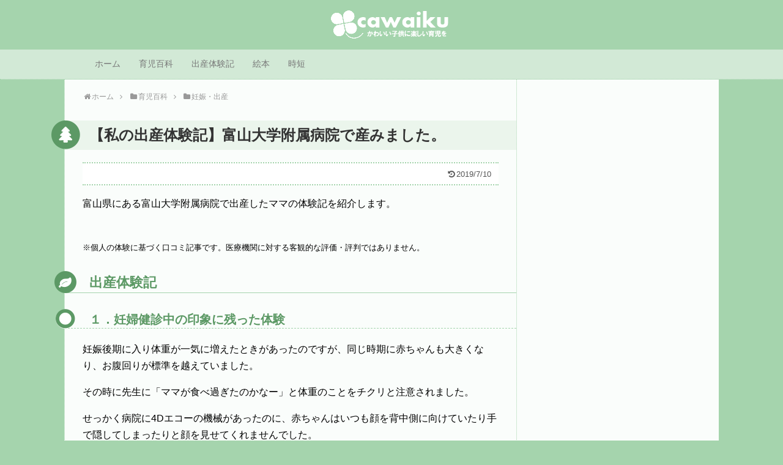

--- FILE ---
content_type: text/html; charset=UTF-8
request_url: https://cawaiku.com/child/pregnancy/toyama-u-6943
body_size: 64661
content:
<!DOCTYPE html><html lang="ja"><head><style>img.lazy{min-height:1px}</style><link href="https://cawaiku.com/wp-content/plugins/w3-total-cache/pub/js/lazyload.min.js" as="script"><meta name="google-site-verification" content="J6IRvBXWrPl2R5bMBaLmPBQAdU4mjRK8_GJ5vUq38zI" /><meta charset="UTF-8"><meta name="viewport" content="width=1280, maximum-scale=1, user-scalable=yes"><link rel="alternate" type="application/rss+xml" title="かわイク｜保育士が伝えたい「基本の子育て」 RSS Feed" href="https://cawaiku.com/feed" /><link rel="pingback" href="https://cawaiku.com/xmlrpc.php" /><meta name="description" content="富山県にある富山大学附属病院で出産したママの体験記を紹介します。※個人の体験に基づく口コミ記事です。医療機関に対する客観的な評価・評判ではありません。出産体験記１．妊婦健診中の印象に残った体験妊娠後期に入り体重が一気に増えたときがあったので" /><meta name="keywords" content="妊娠・出産" /><meta property="og:type" content="article"><meta property="og:description" content="富山県にある富山大学附属病院で出産したママの体験記を紹介します。※個人の体験に基づく口コミ記事です。医療機関に対する客観的な評価・評判ではありません。出産体験記１．妊婦健診中の印象に残った体験妊娠後期に入り体重が一気に増えたときがあったので"><meta property="og:title" content="【私の出産体験記】富山大学附属病院で産みました。"><meta property="og:url" content="https://cawaiku.com/child/pregnancy/toyama-u-6943"><meta property="og:image" content="https://cawaiku.com/wp-content/uploads/2017/04/birth.jpg"><meta property="og:site_name" content="かわイク｜保育士が伝えたい「基本の子育て」"><meta property="og:locale" content="ja_JP"><meta name="twitter:card" content="summary"><meta name="twitter:description" content="富山県にある富山大学附属病院で出産したママの体験記を紹介します。※個人の体験に基づく口コミ記事です。医療機関に対する客観的な評価・評判ではありません。出産体験記１．妊婦健診中の印象に残った体験妊娠後期に入り体重が一気に増えたときがあったので"><meta name="twitter:title" content="【私の出産体験記】富山大学附属病院で産みました。"><meta name="twitter:url" content="https://cawaiku.com/child/pregnancy/toyama-u-6943"><meta name="twitter:image" content="https://cawaiku.com/wp-content/uploads/2017/04/birth.jpg"><meta name="twitter:domain" content="cawaiku.com"><meta name="keywords" content="富山大学附属病院" /><meta name="description" content="富山県にある富山大学附属病院で出産したママの体験記を紹介します。" /><title>【私の出産体験記】富山大学附属病院で産みました。  |  かわイク｜保育士が伝えたい「基本の子育て」</title><meta name='robots' content='max-image-preview:large' /><style>img:is([sizes="auto" i], [sizes^="auto," i]) { contain-intrinsic-size: 3000px 1500px }</style><link rel="alternate" type="application/rss+xml" title="かわイク｜保育士が伝えたい「基本の子育て」 &raquo; フィード" href="https://cawaiku.com/feed" /><link rel="alternate" type="application/rss+xml" title="かわイク｜保育士が伝えたい「基本の子育て」 &raquo; コメントフィード" href="https://cawaiku.com/comments/feed" /> <script type="text/javascript" id="wpp-js" src="https://cawaiku.com/wp-content/plugins/wordpress-popular-posts/assets/js/wpp.min.js?ver=7.3.3" data-sampling="0" data-sampling-rate="100" data-api-url="https://cawaiku.com/wp-json/wordpress-popular-posts" data-post-id="6943" data-token="063e78c4dc" data-lang="0" data-debug="0"></script> <link rel="alternate" type="application/rss+xml" title="かわイク｜保育士が伝えたい「基本の子育て」 &raquo; 【私の出産体験記】富山大学附属病院で産みました。 のコメントのフィード" href="https://cawaiku.com/child/pregnancy/toyama-u-6943/feed" /> <script defer src="[data-uri]"></script> <link rel='stylesheet' id='simplicity-style-css' href='https://cawaiku.com/wp-content/cache/autoptimize/css/autoptimize_single_c2f4593b303ece04f54fa7a722d9f838.css?ver=6.8.3&#038;fver=20250731033013' type='text/css' media='all' /><link rel='stylesheet' id='skin-style-css' href='https://cawaiku.com/wp-content/cache/autoptimize/css/autoptimize_single_41eca159fa0fb7158f392be246c11329.css?ver=6.8.3&#038;fver=20200501022011' type='text/css' media='all' /><link rel='stylesheet' id='font-awesome-style-css' href='https://cawaiku.com/wp-content/themes/simplicity2/webfonts/css/font-awesome.min.css?ver=6.8.3&#038;fver=20250731033013' type='text/css' media='all' /><link rel='stylesheet' id='icomoon-style-css' href='https://cawaiku.com/wp-content/cache/autoptimize/css/autoptimize_single_6fcdbeab6ffbbbac3bcddac2341ab326.css?ver=6.8.3&#038;fver=20250731033013' type='text/css' media='all' /><link rel='stylesheet' id='extension-style-css' href='https://cawaiku.com/wp-content/cache/autoptimize/css/autoptimize_single_2ffe490adf1718d8f9e64a616ec0ea3b.css?ver=6.8.3&#038;fver=20250731033013' type='text/css' media='all' /><style id='extension-style-inline-css' type='text/css'>#site-description{color:#fff}#navi ul li a{color:#777}#mobile-menu a{color:#a5d4ad}#mobile-menu a{background-color:#fff}#page-top a{color:#fff}#page-top a{background-color:#a5d4ad}#h-top{min-height:55px} .entry-thumb img,.related-entry-thumb img,.widget_new_entries ul li img,.widget_new_popular ul li img,.widget_popular_ranking ul li img,#prev-next img,.widget_new_entries .new-entrys-large .new-entry img{border-radius:10px} #header .alignleft{text-align:center;max-width:none}#h-top #site-title a{margin-right:0}#site-description{margin-right:0}#header .alignright{display:none}@media screen and (max-width:639px){.article br{display:block}}</style><link rel='stylesheet' id='child-style-css' href='https://cawaiku.com/wp-content/cache/autoptimize/css/autoptimize_single_77456ee88a9172ffe5e32b1c9c1248aa.css?ver=6.8.3&#038;fver=20191106124952' type='text/css' media='all' /><link rel='stylesheet' id='print-style-css' href='https://cawaiku.com/wp-content/cache/autoptimize/css/autoptimize_single_08d3ac49aa8cd84996c44b834f2013fa.css?ver=6.8.3&#038;fver=20250731033013' type='text/css' media='print' /><link rel='stylesheet' id='sns-twitter-type-style-css' href='https://cawaiku.com/wp-content/cache/autoptimize/css/autoptimize_single_8f4407348a59625d672365f4ce8bbf19.css?ver=6.8.3&#038;fver=20250731033013' type='text/css' media='all' /><style id='wp-emoji-styles-inline-css' type='text/css'>img.wp-smiley, img.emoji {
		display: inline !important;
		border: none !important;
		box-shadow: none !important;
		height: 1em !important;
		width: 1em !important;
		margin: 0 0.07em !important;
		vertical-align: -0.1em !important;
		background: none !important;
		padding: 0 !important;
	}</style><link rel='stylesheet' id='wp-block-library-css' href='https://cawaiku.com/wp-includes/css/dist/block-library/style.min.css?ver=6.8.3' type='text/css' media='all' /><style id='classic-theme-styles-inline-css' type='text/css'>/*! This file is auto-generated */
.wp-block-button__link{color:#fff;background-color:#32373c;border-radius:9999px;box-shadow:none;text-decoration:none;padding:calc(.667em + 2px) calc(1.333em + 2px);font-size:1.125em}.wp-block-file__button{background:#32373c;color:#fff;text-decoration:none}</style><style id='global-styles-inline-css' type='text/css'>:root{--wp--preset--aspect-ratio--square: 1;--wp--preset--aspect-ratio--4-3: 4/3;--wp--preset--aspect-ratio--3-4: 3/4;--wp--preset--aspect-ratio--3-2: 3/2;--wp--preset--aspect-ratio--2-3: 2/3;--wp--preset--aspect-ratio--16-9: 16/9;--wp--preset--aspect-ratio--9-16: 9/16;--wp--preset--color--black: #000000;--wp--preset--color--cyan-bluish-gray: #abb8c3;--wp--preset--color--white: #ffffff;--wp--preset--color--pale-pink: #f78da7;--wp--preset--color--vivid-red: #cf2e2e;--wp--preset--color--luminous-vivid-orange: #ff6900;--wp--preset--color--luminous-vivid-amber: #fcb900;--wp--preset--color--light-green-cyan: #7bdcb5;--wp--preset--color--vivid-green-cyan: #00d084;--wp--preset--color--pale-cyan-blue: #8ed1fc;--wp--preset--color--vivid-cyan-blue: #0693e3;--wp--preset--color--vivid-purple: #9b51e0;--wp--preset--gradient--vivid-cyan-blue-to-vivid-purple: linear-gradient(135deg,rgba(6,147,227,1) 0%,rgb(155,81,224) 100%);--wp--preset--gradient--light-green-cyan-to-vivid-green-cyan: linear-gradient(135deg,rgb(122,220,180) 0%,rgb(0,208,130) 100%);--wp--preset--gradient--luminous-vivid-amber-to-luminous-vivid-orange: linear-gradient(135deg,rgba(252,185,0,1) 0%,rgba(255,105,0,1) 100%);--wp--preset--gradient--luminous-vivid-orange-to-vivid-red: linear-gradient(135deg,rgba(255,105,0,1) 0%,rgb(207,46,46) 100%);--wp--preset--gradient--very-light-gray-to-cyan-bluish-gray: linear-gradient(135deg,rgb(238,238,238) 0%,rgb(169,184,195) 100%);--wp--preset--gradient--cool-to-warm-spectrum: linear-gradient(135deg,rgb(74,234,220) 0%,rgb(151,120,209) 20%,rgb(207,42,186) 40%,rgb(238,44,130) 60%,rgb(251,105,98) 80%,rgb(254,248,76) 100%);--wp--preset--gradient--blush-light-purple: linear-gradient(135deg,rgb(255,206,236) 0%,rgb(152,150,240) 100%);--wp--preset--gradient--blush-bordeaux: linear-gradient(135deg,rgb(254,205,165) 0%,rgb(254,45,45) 50%,rgb(107,0,62) 100%);--wp--preset--gradient--luminous-dusk: linear-gradient(135deg,rgb(255,203,112) 0%,rgb(199,81,192) 50%,rgb(65,88,208) 100%);--wp--preset--gradient--pale-ocean: linear-gradient(135deg,rgb(255,245,203) 0%,rgb(182,227,212) 50%,rgb(51,167,181) 100%);--wp--preset--gradient--electric-grass: linear-gradient(135deg,rgb(202,248,128) 0%,rgb(113,206,126) 100%);--wp--preset--gradient--midnight: linear-gradient(135deg,rgb(2,3,129) 0%,rgb(40,116,252) 100%);--wp--preset--font-size--small: 13px;--wp--preset--font-size--medium: 20px;--wp--preset--font-size--large: 36px;--wp--preset--font-size--x-large: 42px;--wp--preset--spacing--20: 0.44rem;--wp--preset--spacing--30: 0.67rem;--wp--preset--spacing--40: 1rem;--wp--preset--spacing--50: 1.5rem;--wp--preset--spacing--60: 2.25rem;--wp--preset--spacing--70: 3.38rem;--wp--preset--spacing--80: 5.06rem;--wp--preset--shadow--natural: 6px 6px 9px rgba(0, 0, 0, 0.2);--wp--preset--shadow--deep: 12px 12px 50px rgba(0, 0, 0, 0.4);--wp--preset--shadow--sharp: 6px 6px 0px rgba(0, 0, 0, 0.2);--wp--preset--shadow--outlined: 6px 6px 0px -3px rgba(255, 255, 255, 1), 6px 6px rgba(0, 0, 0, 1);--wp--preset--shadow--crisp: 6px 6px 0px rgba(0, 0, 0, 1);}:where(.is-layout-flex){gap: 0.5em;}:where(.is-layout-grid){gap: 0.5em;}body .is-layout-flex{display: flex;}.is-layout-flex{flex-wrap: wrap;align-items: center;}.is-layout-flex > :is(*, div){margin: 0;}body .is-layout-grid{display: grid;}.is-layout-grid > :is(*, div){margin: 0;}:where(.wp-block-columns.is-layout-flex){gap: 2em;}:where(.wp-block-columns.is-layout-grid){gap: 2em;}:where(.wp-block-post-template.is-layout-flex){gap: 1.25em;}:where(.wp-block-post-template.is-layout-grid){gap: 1.25em;}.has-black-color{color: var(--wp--preset--color--black) !important;}.has-cyan-bluish-gray-color{color: var(--wp--preset--color--cyan-bluish-gray) !important;}.has-white-color{color: var(--wp--preset--color--white) !important;}.has-pale-pink-color{color: var(--wp--preset--color--pale-pink) !important;}.has-vivid-red-color{color: var(--wp--preset--color--vivid-red) !important;}.has-luminous-vivid-orange-color{color: var(--wp--preset--color--luminous-vivid-orange) !important;}.has-luminous-vivid-amber-color{color: var(--wp--preset--color--luminous-vivid-amber) !important;}.has-light-green-cyan-color{color: var(--wp--preset--color--light-green-cyan) !important;}.has-vivid-green-cyan-color{color: var(--wp--preset--color--vivid-green-cyan) !important;}.has-pale-cyan-blue-color{color: var(--wp--preset--color--pale-cyan-blue) !important;}.has-vivid-cyan-blue-color{color: var(--wp--preset--color--vivid-cyan-blue) !important;}.has-vivid-purple-color{color: var(--wp--preset--color--vivid-purple) !important;}.has-black-background-color{background-color: var(--wp--preset--color--black) !important;}.has-cyan-bluish-gray-background-color{background-color: var(--wp--preset--color--cyan-bluish-gray) !important;}.has-white-background-color{background-color: var(--wp--preset--color--white) !important;}.has-pale-pink-background-color{background-color: var(--wp--preset--color--pale-pink) !important;}.has-vivid-red-background-color{background-color: var(--wp--preset--color--vivid-red) !important;}.has-luminous-vivid-orange-background-color{background-color: var(--wp--preset--color--luminous-vivid-orange) !important;}.has-luminous-vivid-amber-background-color{background-color: var(--wp--preset--color--luminous-vivid-amber) !important;}.has-light-green-cyan-background-color{background-color: var(--wp--preset--color--light-green-cyan) !important;}.has-vivid-green-cyan-background-color{background-color: var(--wp--preset--color--vivid-green-cyan) !important;}.has-pale-cyan-blue-background-color{background-color: var(--wp--preset--color--pale-cyan-blue) !important;}.has-vivid-cyan-blue-background-color{background-color: var(--wp--preset--color--vivid-cyan-blue) !important;}.has-vivid-purple-background-color{background-color: var(--wp--preset--color--vivid-purple) !important;}.has-black-border-color{border-color: var(--wp--preset--color--black) !important;}.has-cyan-bluish-gray-border-color{border-color: var(--wp--preset--color--cyan-bluish-gray) !important;}.has-white-border-color{border-color: var(--wp--preset--color--white) !important;}.has-pale-pink-border-color{border-color: var(--wp--preset--color--pale-pink) !important;}.has-vivid-red-border-color{border-color: var(--wp--preset--color--vivid-red) !important;}.has-luminous-vivid-orange-border-color{border-color: var(--wp--preset--color--luminous-vivid-orange) !important;}.has-luminous-vivid-amber-border-color{border-color: var(--wp--preset--color--luminous-vivid-amber) !important;}.has-light-green-cyan-border-color{border-color: var(--wp--preset--color--light-green-cyan) !important;}.has-vivid-green-cyan-border-color{border-color: var(--wp--preset--color--vivid-green-cyan) !important;}.has-pale-cyan-blue-border-color{border-color: var(--wp--preset--color--pale-cyan-blue) !important;}.has-vivid-cyan-blue-border-color{border-color: var(--wp--preset--color--vivid-cyan-blue) !important;}.has-vivid-purple-border-color{border-color: var(--wp--preset--color--vivid-purple) !important;}.has-vivid-cyan-blue-to-vivid-purple-gradient-background{background: var(--wp--preset--gradient--vivid-cyan-blue-to-vivid-purple) !important;}.has-light-green-cyan-to-vivid-green-cyan-gradient-background{background: var(--wp--preset--gradient--light-green-cyan-to-vivid-green-cyan) !important;}.has-luminous-vivid-amber-to-luminous-vivid-orange-gradient-background{background: var(--wp--preset--gradient--luminous-vivid-amber-to-luminous-vivid-orange) !important;}.has-luminous-vivid-orange-to-vivid-red-gradient-background{background: var(--wp--preset--gradient--luminous-vivid-orange-to-vivid-red) !important;}.has-very-light-gray-to-cyan-bluish-gray-gradient-background{background: var(--wp--preset--gradient--very-light-gray-to-cyan-bluish-gray) !important;}.has-cool-to-warm-spectrum-gradient-background{background: var(--wp--preset--gradient--cool-to-warm-spectrum) !important;}.has-blush-light-purple-gradient-background{background: var(--wp--preset--gradient--blush-light-purple) !important;}.has-blush-bordeaux-gradient-background{background: var(--wp--preset--gradient--blush-bordeaux) !important;}.has-luminous-dusk-gradient-background{background: var(--wp--preset--gradient--luminous-dusk) !important;}.has-pale-ocean-gradient-background{background: var(--wp--preset--gradient--pale-ocean) !important;}.has-electric-grass-gradient-background{background: var(--wp--preset--gradient--electric-grass) !important;}.has-midnight-gradient-background{background: var(--wp--preset--gradient--midnight) !important;}.has-small-font-size{font-size: var(--wp--preset--font-size--small) !important;}.has-medium-font-size{font-size: var(--wp--preset--font-size--medium) !important;}.has-large-font-size{font-size: var(--wp--preset--font-size--large) !important;}.has-x-large-font-size{font-size: var(--wp--preset--font-size--x-large) !important;}
:where(.wp-block-post-template.is-layout-flex){gap: 1.25em;}:where(.wp-block-post-template.is-layout-grid){gap: 1.25em;}
:where(.wp-block-columns.is-layout-flex){gap: 2em;}:where(.wp-block-columns.is-layout-grid){gap: 2em;}
:root :where(.wp-block-pullquote){font-size: 1.5em;line-height: 1.6;}</style><link rel='stylesheet' id='toc-screen-css' href='https://cawaiku.com/wp-content/plugins/table-of-contents-plus/screen.min.css?ver=2411.1&#038;fver=20250731031234' type='text/css' media='all' /><style id='toc-screen-inline-css' type='text/css'>div#toc_container {background: #f5fef6;border: 1px solid #A5D4AD;}div#toc_container p.toc_title {color: #000000;}div#toc_container p.toc_title a,div#toc_container ul.toc_list a {color: #5c9965;}div#toc_container p.toc_title a:hover,div#toc_container ul.toc_list a:hover {color: #244b29;}div#toc_container p.toc_title a:hover,div#toc_container ul.toc_list a:hover {color: #244b29;}div#toc_container p.toc_title a:visited,div#toc_container ul.toc_list a:visited {color: #D04255;}</style><link rel='stylesheet' id='wordpress-popular-posts-css-css' href='https://cawaiku.com/wp-content/cache/autoptimize/css/autoptimize_single_c45f68fb3fc3a1b08f93a0827ea4b067.css?ver=7.3.3&#038;fver=20250731031240' type='text/css' media='all' /> <script defer type="text/javascript" src="https://cawaiku.com/wp-includes/js/jquery/jquery.min.js?ver=3.7.1" id="jquery-core-js"></script> <script defer type="text/javascript" src="https://cawaiku.com/wp-includes/js/jquery/jquery-migrate.min.js?ver=3.4.1" id="jquery-migrate-js"></script> <link rel="canonical" href="https://cawaiku.com/child/pregnancy/toyama-u-6943" /><link rel='shortlink' href='https://cawaiku.com/?p=6943' /><link rel="alternate" title="oEmbed (JSON)" type="application/json+oembed" href="https://cawaiku.com/wp-json/oembed/1.0/embed?url=https%3A%2F%2Fcawaiku.com%2Fchild%2Fpregnancy%2Ftoyama-u-6943" /><link rel="alternate" title="oEmbed (XML)" type="text/xml+oembed" href="https://cawaiku.com/wp-json/oembed/1.0/embed?url=https%3A%2F%2Fcawaiku.com%2Fchild%2Fpregnancy%2Ftoyama-u-6943&#038;format=xml" /><style id="wpp-loading-animation-styles">@-webkit-keyframes bgslide{from{background-position-x:0}to{background-position-x:-200%}}@keyframes bgslide{from{background-position-x:0}to{background-position-x:-200%}}.wpp-widget-block-placeholder,.wpp-shortcode-placeholder{margin:0 auto;width:60px;height:3px;background:#dd3737;background:linear-gradient(90deg,#dd3737 0%,#571313 10%,#dd3737 100%);background-size:200% auto;border-radius:3px;-webkit-animation:bgslide 1s infinite linear;animation:bgslide 1s infinite linear}</style><style type="text/css" id="custom-background-css">body.custom-background { background-color: #a5d4ad; }</style> <script>(function(i,s,o,g,r,a,m){i['GoogleAnalyticsObject']=r;i[r]=i[r]||function(){
  (i[r].q=i[r].q||[]).push(arguments)},i[r].l=1*new Date();a=s.createElement(o),
  m=s.getElementsByTagName(o)[0];a.async=1;a.src=g;m.parentNode.insertBefore(a,m)
  })(window,document,'script','//www.google-analytics.com/analytics.js','ga');

  ga('create', 'UA-83672303-1', 'auto');
    ga('send', 'pageview');</script> <link rel="icon" href="https://cawaiku.com/wp-content/uploads/2019/03/cropped-icom1-32x32.gif" sizes="32x32" /><link rel="icon" href="https://cawaiku.com/wp-content/uploads/2019/03/cropped-icom1-192x192.gif" sizes="192x192" /><link rel="apple-touch-icon" href="https://cawaiku.com/wp-content/uploads/2019/03/cropped-icom1-180x180.gif" /><meta name="msapplication-TileImage" content="https://cawaiku.com/wp-content/uploads/2019/03/cropped-icom1-270x270.gif" /></head><body class="wp-singular post-template-default single single-post postid-6943 single-format-standard custom-background wp-theme-simplicity2 wp-child-theme-simplicity2-child categoryid-64" itemscope itemtype="https://schema.org/WebPage"><div id="container"><header itemscope itemtype="https://schema.org/WPHeader"><div id="header" class="clearfix"><div id="header-in"><div id="h-top"><div id="mobile-menu"> <a id="mobile-menu-toggle" href="#"><span class="fa fa-bars fa-2x"></span></a></div><div class="alignleft top-title-catchphrase"><p id="site-title" itemscope itemtype="https://schema.org/Organization"> <a href="https://cawaiku.com/"><img src="data:image/svg+xml,%3Csvg%20xmlns='http://www.w3.org/2000/svg'%20viewBox='0%200%201%201'%3E%3C/svg%3E" data-src="https://cawaiku.com/wp-content/uploads/2016/12/logo5.png" alt="かわイク｜保育士が伝えたい「基本の子育て」" class="site-title-img lazy" /></a></p><p id="site-description"></p></div><div class="alignright top-sns-follows"><div class="sns-pages"><p class="sns-follow-msg">フォローする</p><ul class="snsp"><li class="feedly-page"><a href="//feedly.com/i/discover/sources/search/feed/https%3A%2F%2Fcawaiku.com" target="blank" title="feedlyで更新情報を購読" rel="nofollow"><span class="icon-feedly-logo"></span></a></li><li class="rss-page"><a href="https://cawaiku.com/feed" target="_blank" title="RSSで更新情報をフォロー" rel="nofollow"><span class="icon-rss-logo"></span></a></li></ul></div></div></div></div></div></header><nav itemscope itemtype="https://schema.org/SiteNavigationElement"><div id="navi"><div id="navi-in"><div class="menu-%e5%84%aa%e5%85%8801-container"><ul id="menu-%e5%84%aa%e5%85%8801" class="menu"><li id="menu-item-512" class="menu-item menu-item-type-custom menu-item-object-custom menu-item-home menu-item-512"><a href="https://cawaiku.com/">ホーム</a></li><li id="menu-item-513" class="menu-item menu-item-type-taxonomy menu-item-object-category current-post-ancestor menu-item-has-children menu-item-513"><a href="https://cawaiku.com/category/child">育児百科</a><ul class="sub-menu"><li id="menu-item-2302" class="menu-item menu-item-type-taxonomy menu-item-object-category current-post-ancestor current-menu-parent current-post-parent menu-item-2302"><a href="https://cawaiku.com/category/child/pregnancy">妊娠・出産</a></li><li id="menu-item-517" class="menu-item menu-item-type-taxonomy menu-item-object-category menu-item-517"><a href="https://cawaiku.com/category/child/0-old">0歳</a></li><li id="menu-item-518" class="menu-item menu-item-type-taxonomy menu-item-object-category menu-item-518"><a href="https://cawaiku.com/category/child/1-old">1歳</a></li><li id="menu-item-564" class="menu-item menu-item-type-taxonomy menu-item-object-category menu-item-564"><a href="https://cawaiku.com/category/child/2-old">2歳</a></li><li id="menu-item-2301" class="menu-item menu-item-type-taxonomy menu-item-object-category menu-item-2301"><a href="https://cawaiku.com/category/child/3-old">3～6歳</a></li></ul></li><li id="menu-item-12610" class="menu-item menu-item-type-post_type menu-item-object-post menu-item-12610"><a href="https://cawaiku.com/child/pregnancy/birth-experience-story-4797">出産体験記</a></li><li id="menu-item-12611" class="menu-item menu-item-type-taxonomy menu-item-object-post_tag menu-item-12611"><a href="https://cawaiku.com/tag/picture-book">絵本</a></li><li id="menu-item-12586" class="menu-item menu-item-type-taxonomy menu-item-object-category menu-item-12586"><a href="https://cawaiku.com/category/diary/shorten-time">時短</a></li></ul></div></div></div></nav><div id="body"><div id="body-in" class="cf"><main itemscope itemprop="mainContentOfPage"><div id="main" itemscope itemtype="https://schema.org/Blog"><div id="breadcrumb" class="breadcrumb breadcrumb-categor" itemscope itemtype="https://schema.org/BreadcrumbList"><div class="breadcrumb-home" itemscope itemtype="https://schema.org/ListItem" itemprop="itemListElement"><span class="fa fa-home fa-fw" aria-hidden="true"></span><a href="https://cawaiku.com" itemprop="item"><span itemprop="name">ホーム</span></a><meta itemprop="position" content="1" /><span class="sp"><span class="fa fa-angle-right" aria-hidden="true"></span></span></div><div class="breadcrumb-item" itemscope itemtype="https://schema.org/ListItem" itemprop="itemListElement"><span class="fa fa-folder fa-fw" aria-hidden="true"></span><a href="https://cawaiku.com/category/child" itemprop="item"><span itemprop="name">育児百科</span></a><meta itemprop="position" content="2" /><span class="sp"><span class="fa fa-angle-right" aria-hidden="true"></span></span></div><div class="breadcrumb-item" itemscope itemtype="https://schema.org/ListItem" itemprop="itemListElement"><span class="fa fa-folder fa-fw" aria-hidden="true"></span><a href="https://cawaiku.com/category/child/pregnancy" itemprop="item"><span itemprop="name">妊娠・出産</span></a><meta itemprop="position" content="3" /></div></div><div id="post-6943" class="post-6943 post type-post status-publish format-standard has-post-thumbnail hentry category-pregnancy tag-birth-toyama"><article class="article"><header><h1 class="entry-title">【私の出産体験記】富山大学附属病院で産みました。</h1><p class="post-meta"> <span class="post-update"><span class="fa fa-history fa-fw"></span><time class="entry-date date updated" datetime="2019-07-10T10:52:56+09:00">2019/7/10</time></span></p></header><div id="the-content" class="entry-content"><p>富山県にある富山大学附属病院で出産したママの体験記を紹介します。</p><p><small><br /> ※個人の体験に基づく口コミ記事です。医療機関に対する客観的な評価・評判ではありません。<br /> </small></p><div id="widget-in-article" class="widgets"></div><h2>出産体験記</h2><h3>１．妊婦健診中の印象に残った体験</h3><p>妊娠後期に入り体重が一気に増えたときがあったのですが、同じ時期に赤ちゃんも大きくなり、お腹回りが標準を越えていました。</p><p>その時に先生に「ママが食べ過ぎたのかなー」と体重のことをチクリと注意されました。</p><p>せっかく病院に4Dエコーの機械があったのに、赤ちゃんはいつも顔を背中側に向けていたり手で隠してしまったりと顔を見せてくれませんでした。</p><p>１度だけなんとか撮れた顔は顎（あご）を引きすぎて頬（ほほ）がつぶれているブサイクでカワイイ顔でした。</p><h3>２．お産の体験</h3><p>自宅で22時過ぎ頃にテレビを観ていると破水しました。</p><p>ネットなどでは尿と迷うような量だと見聞きしてましたが、私は膜が破れたような感じがして一気に200mlくらいは流れ出ました。</p><p>破水だとすぐに分かったので病院に連絡しそのまま入院しました。</p><p>内診したり部屋のベッドに移動している間に少しずつお腹が痛くなってきて、そのまま陣痛室に移動しました。それが23時半ごろでした。</p><p>この時点で子宮口の開きは4cmほどでした。</p><p>どんどん陣痛は激しくなり、3時頃にはいきみたい感じがしてきたので助産師さんを呼びました。</p><p>その時に子宮口がしっかりあいていたため分娩室に移動することになりました。</p><p>分娩室に移動し、１時間ほどで無事に自然分娩で赤ちゃんを出産しました。</p><h3>３．赤ちゃんが生まれた瞬間！</h3><p>赤ちゃんが出てきて、「やっと終わったー」というのと、胸に置いてもらって顔を見たときにとても「カワイイ」と思いました。</p><h3>４．入院中の体験</h3><p>母乳があまり出ず、赤ちゃんの飲み方も下手で乳首が切れてしまったときに、「頑張りすぎずにミルクも飲ませましょう」と準備してくれました。</p><p>搾乳の仕方も教えてもらい、「少しずつ母乳を出せば出るようになるからね」と言っていただけました。</p><p>完全母児同室だったのですが、日中の計測や沐浴の時は預かってくれて、「ママは休んでね」と少しですがゆっくり寝ることができました。</p><p>沐浴の方法などもマンツーマンで教えてもらえたので質問しやすくわかりやすかったです。</p><h3>５．富山大学附属病院で産んで「よかったな！」と思う体験</h3><p>産婦人科の外来や病棟が新しくキレイでした。</p><p>大きい病院で患者さんも多いのですが、先生や助産師さんも細かくケアしてくれました。</p><p>病棟のセキュリティがしっかりしていたので、赤ちゃんといても安心して過ごすことができました。</p><h3>６．通院・入院中の「残念」な体験</h3><p>出産では検診の時とは違う先生が対応してくれたのが少し残念でした。</p><p>助産師さんによって、ミルクの必要量や搾乳方法が違っていて戸惑うこともありました。</p><p>患者さんが多いためか、その日に予定している指導が何時頃に出来るのか朝の段階では明確にわかりませんでした。</p><div class="blog-card internal-blog-card blog-card-thumbnail-left cf"><div class="blog-card-thumbnail"><a href="https://cawaiku.com/child/pregnancy/birth-experience-story-4797" class="blog-card-thumbnail-link"><img width="100" height="100" src="data:image/svg+xml,%3Csvg%20xmlns='http://www.w3.org/2000/svg'%20viewBox='0%200%20100%20100'%3E%3C/svg%3E" data-src="https://cawaiku.com/wp-content/uploads/2017/04/birth-100x100.jpg" class="blog-card-thumb-image wp-post-image lazy" alt="" data-srcset="https://cawaiku.com/wp-content/uploads/2017/04/birth-100x100.jpg 100w, https://cawaiku.com/wp-content/uploads/2017/04/birth-150x150.jpg 150w" data-sizes="(max-width: 100px) 100vw, 100px" /></a></div><div class="blog-card-content"><div class="blog-card-title"><a href="https://cawaiku.com/child/pregnancy/birth-experience-story-4797" class="blog-card-title-link">【都道府県別】出産体験記が読める産院・病院一覧</a></div><div class="blog-card-excerpt">先輩ママの貴重な出産体験記が読める全国47都道府県の産院・病院を紹介します。  産院探しや出産を理解する勉強のために...</div></div><div class="blog-card-footer"><div class="blog-card-site">cawaiku.com</div></div></div><h2>富山大学附属病院について</h2><p>２０１７年１月に第1子を出産した当時の体験に基づく情報です。</p><h3>１．選んだ理由は？</h3><p>母が私を出産した病院であり、家から車で20分ほどで行けて近いからです。</p><p>大学病院ということで、何かあったときにも対処してもらえて安心だと思い選びました。</p><h3>２．妊婦健診での待ち時間はどれくらいだった？</h3><p>いつも午前の予約でしたが、30分ほどで自分の名前が呼ばれました。</p><h3>３．費用はどれくらい？</h3><p>妊婦検診は里帰り出産ということで検診回数がチケット枚数を越えてしまい、富山大学病院では1万円ほど自費でした。</p><p>入院・分娩費用は4万円くらいでした。</p><h3>４．主治医の先生はどんな人？</h3><p>検診の時はいつも同じ先生で、エコーの時に一つ一つ説明してくれました。</p><p>「心臓は四つ部屋があるね」「背骨もキレイだね」などと話して下さるので聞いていて安心できました。</p><p>分娩の時は別の若い先生で上司の先生に見てもらいながら進める感じでした。</p><p>手際はあまりよくありませんでしたが丁寧にやっていただけました。</p><h3>５．分娩に対応してくれた助産師さんはどんな人？</h3><p>状況に応じてわかりやすいアドバイスをしてくれました。</p><p>「いきむときにここを握って」、「目を開けて自分のお腹を見る感じて力を入れて」などです。</p><p>注意するだけでなく、「上手だよー」、「赤ちゃん見えてきてるよー」など励ましてくれることも多くて不安もなく全力でお産に望めました。</p><h3>６．入院中の食事はどうだった？</h3><p>普通の病院食で、豪華ではありませんでしたがおいしくいただきました。</p><h3>７．設備やサービス</h3><p>〇・・・あった<br /> ×・・・なかった</p><div class="sp-info"> （〇）２Ｄエコーあり<br /> （〇）３Ｄエコーあり<br /> （〇）４Ｄエコーあり<br /> （〇）母親学級あり<br /> （×）両親学級あり<br /> （×）マタニティスポーツ（ヨガ・エアロビクス等）教室あり<br /> （〇）個室あり<br /> （〇）大部屋あり<br /> （×）個室シャワーあり<br /> （×）個室（病室）以外にくつろげる場所あり<br /> （×）食事用のラウンジあり<br /> （〇）売店あり<br /> （〇）小児科併設あり<br /> （〇）助産師外来（母乳外来）併設あり</div><h3>８．入院中に助産師さんから教わったこと</h3><p>〇・・・あった<br /> ×・・・なかった</p><div class="sp-info"> （〇）授乳指導（母乳のあげ方）<br /> （〇）調乳指導（ミルクの作り方、あげ方）<br /> （〇）おむつ替え指導<br /> （〇）沐浴指導<br /> （〇）新生児指導（健康管理の仕方や泣いている時の対処方法など）<br /> （〇）産褥期生活指導（産後の回復期におけるママの生活上の注意点など）<br /> （〇）家族計画指導（次の子供を作る際の注意点など）</div><p>※初産婦か経産婦かによっても指導内容がかわるものと考えられます。</p><h3>９．どんな母乳指導された？</h3><p>乳首を先の方だけでなくしっかり大きめにくわえさせてくださいと言われました。</p><h3>１０．新生児健診のタイミング</h3><p>退院後１ヶ月</p></div><footer><div class="ad-article-bottom ad-space"><div class="ad-label">スポンサーリンク</div><div class="ad-left ad-pc adsense-336"><div class="widget-ad">アドセンス</div><div class="textwidget"><script async src="//pagead2.googlesyndication.com/pagead/js/adsbygoogle.js"></script>  <ins class="adsbygoogle"
 style="display:block"
 data-ad-client="ca-pub-8478237252508211"
 data-ad-slot="8461879083"
 data-ad-format="auto"></ins> <script>(adsbygoogle = window.adsbygoogle || []).push({});</script></div></div><div class="ad-right ad-pc adsense-336"><div class="widget-ad">アドセンス</div><div class="textwidget"><script async src="//pagead2.googlesyndication.com/pagead/js/adsbygoogle.js"></script>  <ins class="adsbygoogle"
 style="display:block"
 data-ad-client="ca-pub-8478237252508211"
 data-ad-slot="8461879083"
 data-ad-format="auto"></ins> <script>(adsbygoogle = window.adsbygoogle || []).push({});</script></div></div><div class="clear"></div></div><div id="sns-group" class="sns-group sns-group-bottom"><div class="sns-buttons sns-buttons-pc"><p class="sns-share-msg">このコラムを「ツイート」「シェア」する</p><ul class="snsb clearfix"><li class="balloon-btn twitter-balloon-btn twitter-balloon-btn-defalt"><div class="balloon-btn-set"><div class="arrow-box"> <a href="//twitter.com/search?q=https%3A%2F%2Fcawaiku.com%2Fchild%2Fpregnancy%2Ftoyama-u-6943" target="blank" class="arrow-box-link twitter-arrow-box-link" rel="nofollow"> <span class="social-count twitter-count"><span class="fa fa-comments"></span></span> </a></div> <a href="https://twitter.com/intent/tweet?text=%E3%80%90%E7%A7%81%E3%81%AE%E5%87%BA%E7%94%A3%E4%BD%93%E9%A8%93%E8%A8%98%E3%80%91%E5%AF%8C%E5%B1%B1%E5%A4%A7%E5%AD%A6%E9%99%84%E5%B1%9E%E7%97%85%E9%99%A2%E3%81%A7%E7%94%A3%E3%81%BF%E3%81%BE%E3%81%97%E3%81%9F%E3%80%82&amp;url=https%3A%2F%2Fcawaiku.com%2Fchild%2Fpregnancy%2Ftoyama-u-6943" target="blank" class="balloon-btn-link twitter-balloon-btn-link twitter-balloon-btn-link-default" rel="nofollow"> <span class="fa fa-twitter"></span> <span class="tweet-label">ツイート</span> </a></div></li><li class="facebook-btn"><div class="fb-like" data-href="https://cawaiku.com/child/pregnancy/toyama-u-6943" data-layout="box_count" data-action="like" data-show-faces="false" data-share="true"></div></li></ul></div></div><p class="footer-post-meta"> <span class="post-tag"><span class="fa fa-tags fa-fw"></span><a href="https://cawaiku.com/tag/birth-toyama" rel="tag">出産体験記(富山県)</a></span> <span class="post-author vcard author"><span class="fa fa-user fa-fw"></span><span class="fn"><a href="https://cawaiku.com/author/cawaikukazenomachi">編集長カワセミ</a> </span></span></p></footer></article></div><div id="under-entry-body"><aside id="related-entries"><h2>関連コラム</h2><article class="related-entry cf"><div class="related-entry-thumb"> <a href="https://cawaiku.com/child/pregnancy/kansuikouen-9191" title="【私の出産体験記】かんすいこうえんレディースクリニックで産みました。"> <img width="100" height="100" src="data:image/svg+xml,%3Csvg%20xmlns='http://www.w3.org/2000/svg'%20viewBox='0%200%20100%20100'%3E%3C/svg%3E" data-src="https://cawaiku.com/wp-content/uploads/2017/04/birth-100x100.jpg" class="related-entry-thumb-image wp-post-image lazy" alt="" decoding="async" data-srcset="https://cawaiku.com/wp-content/uploads/2017/04/birth-100x100.jpg 100w, https://cawaiku.com/wp-content/uploads/2017/04/birth-150x150.jpg 150w" data-sizes="(max-width: 100px) 100vw, 100px" /> </a></div><div class="related-entry-content"><header><h3 class="related-entry-title"> <a href="https://cawaiku.com/child/pregnancy/kansuikouen-9191" class="related-entry-title-link" title="【私の出産体験記】かんすいこうえんレディースクリニックで産みました。"> 【私の出産体験記】かんすいこうえんレディースクリニックで産みました。 </a></h3></header><p class="related-entry-snippet"> 富山県にあるかんすいこうえんレディースクリニックで出産したママの体験記を紹介します。  ※個人の体験に基づく口コ...</p><footer><p class="related-entry-read"><a href="https://cawaiku.com/child/pregnancy/kansuikouen-9191">コラムを読む</a></p></footer></div></article><article class="related-entry cf"><div class="related-entry-thumb"> <a href="https://cawaiku.com/child/pregnancy/takaoka-city-13675" title="【私の出産体験記】高岡市民病院で産みました。"> <img width="100" height="100" src="data:image/svg+xml,%3Csvg%20xmlns='http://www.w3.org/2000/svg'%20viewBox='0%200%20100%20100'%3E%3C/svg%3E" data-src="https://cawaiku.com/wp-content/uploads/2017/04/birth-100x100.jpg" class="related-entry-thumb-image wp-post-image lazy" alt="" decoding="async" data-srcset="https://cawaiku.com/wp-content/uploads/2017/04/birth-100x100.jpg 100w, https://cawaiku.com/wp-content/uploads/2017/04/birth-150x150.jpg 150w" data-sizes="(max-width: 100px) 100vw, 100px" /> </a></div><div class="related-entry-content"><header><h3 class="related-entry-title"> <a href="https://cawaiku.com/child/pregnancy/takaoka-city-13675" class="related-entry-title-link" title="【私の出産体験記】高岡市民病院で産みました。"> 【私の出産体験記】高岡市民病院で産みました。 </a></h3></header><p class="related-entry-snippet"> 富山県にある高岡市民病院で出産したママの体験記を紹介します。  ※個人の体験に基づく口コミ記事です。医療機関に対...</p><footer><p class="related-entry-read"><a href="https://cawaiku.com/child/pregnancy/takaoka-city-13675">コラムを読む</a></p></footer></div></article><article class="related-entry cf"><div class="related-entry-thumb"> <a href="https://cawaiku.com/child/pregnancy/satake-7370" title="【私の出産体験記】さたけ産婦人科で産みました。"> <img width="100" height="100" src="data:image/svg+xml,%3Csvg%20xmlns='http://www.w3.org/2000/svg'%20viewBox='0%200%20100%20100'%3E%3C/svg%3E" data-src="https://cawaiku.com/wp-content/uploads/2017/04/birth-100x100.jpg" class="related-entry-thumb-image wp-post-image lazy" alt="" decoding="async" data-srcset="https://cawaiku.com/wp-content/uploads/2017/04/birth-100x100.jpg 100w, https://cawaiku.com/wp-content/uploads/2017/04/birth-150x150.jpg 150w" data-sizes="(max-width: 100px) 100vw, 100px" /> </a></div><div class="related-entry-content"><header><h3 class="related-entry-title"> <a href="https://cawaiku.com/child/pregnancy/satake-7370" class="related-entry-title-link" title="【私の出産体験記】さたけ産婦人科で産みました。"> 【私の出産体験記】さたけ産婦人科で産みました。 </a></h3></header><p class="related-entry-snippet"> 富山県にあるさたけ産婦人科で出産したママの体験記を紹介します。  ※個人の体験に基づく口コミ記事です。医療機関に...</p><footer><p class="related-entry-read"><a href="https://cawaiku.com/child/pregnancy/satake-7370">コラムを読む</a></p></footer></div></article><article class="related-entry cf"><div class="related-entry-thumb"> <a href="https://cawaiku.com/child/pregnancy/kurobe-city-9663" title="【私の出産体験記】黒部市民病院で産みました。"> <img width="100" height="100" src="data:image/svg+xml,%3Csvg%20xmlns='http://www.w3.org/2000/svg'%20viewBox='0%200%20100%20100'%3E%3C/svg%3E" data-src="https://cawaiku.com/wp-content/uploads/2017/04/birth-100x100.jpg" class="related-entry-thumb-image wp-post-image lazy" alt="" decoding="async" data-srcset="https://cawaiku.com/wp-content/uploads/2017/04/birth-100x100.jpg 100w, https://cawaiku.com/wp-content/uploads/2017/04/birth-150x150.jpg 150w" data-sizes="auto, (max-width: 100px) 100vw, 100px" /> </a></div><div class="related-entry-content"><header><h3 class="related-entry-title"> <a href="https://cawaiku.com/child/pregnancy/kurobe-city-9663" class="related-entry-title-link" title="【私の出産体験記】黒部市民病院で産みました。"> 【私の出産体験記】黒部市民病院で産みました。 </a></h3></header><p class="related-entry-snippet"> 富山県にある黒部市民病院で出産したママの体験記を紹介します。  ※個人の体験に基づく口コミ記事です。医療機関に対...</p><footer><p class="related-entry-read"><a href="https://cawaiku.com/child/pregnancy/kurobe-city-9663">コラムを読む</a></p></footer></div></article><article class="related-entry cf"><div class="related-entry-thumb"> <a href="https://cawaiku.com/child/pregnancy/toyama-chuo-10083" title="【私の出産体験記】富山県立中央病院で産みました。"> <img width="100" height="100" src="data:image/svg+xml,%3Csvg%20xmlns='http://www.w3.org/2000/svg'%20viewBox='0%200%20100%20100'%3E%3C/svg%3E" data-src="https://cawaiku.com/wp-content/uploads/2017/04/birth-100x100.jpg" class="related-entry-thumb-image wp-post-image lazy" alt="" decoding="async" data-srcset="https://cawaiku.com/wp-content/uploads/2017/04/birth-100x100.jpg 100w, https://cawaiku.com/wp-content/uploads/2017/04/birth-150x150.jpg 150w" data-sizes="auto, (max-width: 100px) 100vw, 100px" /> </a></div><div class="related-entry-content"><header><h3 class="related-entry-title"> <a href="https://cawaiku.com/child/pregnancy/toyama-chuo-10083" class="related-entry-title-link" title="【私の出産体験記】富山県立中央病院で産みました。"> 【私の出産体験記】富山県立中央病院で産みました。 </a></h3></header><p class="related-entry-snippet"> 富山県にある富山県立中央病院で出産したママの体験記を紹介します。  ※個人の体験に基づく口コミ記事です。医療機関...</p><footer><p class="related-entry-read"><a href="https://cawaiku.com/child/pregnancy/toyama-chuo-10083">コラムを読む</a></p></footer></div></article> <br style="clear:both;"></aside><div id="widget-under-related-entries"><div id="text-7" class="widget-under-related-entries widget_text"><div class="textwidget"><script async src="//pagead2.googlesyndication.com/pagead/js/adsbygoogle.js"></script> <ins class="adsbygoogle"
 style="display:block"
 data-ad-format="autorelaxed"
 data-ad-client="ca-pub-8478237252508211"
 data-ad-slot="1233022681"></ins> <script>(adsbygoogle = window.adsbygoogle || []).push({});</script></div></div></div></div></div></main><div id="sidebar" class="sidebar nwa" role="complementary"><div class="ad-space ad-space-sidebar"><div class="ad-label">スポンサーリンク</div><div class="ad-sidebar adsense-300"><div class="widget-ad">アドセンス（中）</div><div class="textwidget"><script async src="//pagead2.googlesyndication.com/pagead/js/adsbygoogle.js"></script>  <ins class="adsbygoogle"
 style="display:block"
 data-ad-client="ca-pub-8478237252508211"
 data-ad-slot="8461879083"
 data-ad-format="auto"></ins> <script>(adsbygoogle = window.adsbygoogle || []).push({});</script></div></div></div><div id="sidebar-widget"><aside id="search-2" class="widget widget_search"><form method="get" id="searchform" action="https://cawaiku.com/"> <input type="text" placeholder="サイト内を検索" name="s" id="s"> <input type="submit" id="searchsubmit" value=""></form></aside><aside id="text-10" class="widget widget_text"><h3 class="widget_title sidebar_widget_title">コラム一覧</h3><div class="textwidget"><h4>子育てグッズ</h4><ul><li><a href="https://cawaiku.com/tag/baby-clothing">ベビーウェア</a></li><li><a href="https://cawaiku.com/tag/childrens-wear">キッズウェア</a></li><li><a href="https://cawaiku.com/tag/breastfeeding-goods">授乳アイテム</a></li><li><a href="https://cawaiku.com/tag/baby-food-dish">離乳食グッズ</a></li><li><a href="https://cawaiku.com/tag/baby-furniture">家具・寝具</a></li><li><a href="https://cawaiku.com/tag/bathing">バスグッズ</a></li><li><a href="https://cawaiku.com/tag/baby-toys">ベビートイ</a></li><li><a href="https://cawaiku.com/tag/picture-book">絵本</a></li><li><a href="https://cawaiku.com/tag/educational-toys">知育玩具</a></li><li><a href="https://cawaiku.com/tag/outside-play">外遊び玩具</a></li><li><a href="https://cawaiku.com/tag/boys-toy">男の子のおもちゃ</a></li><li><a href="https://cawaiku.com/tag/girls-toys">女の子のおもちゃ</a></li><li><a href="https://cawaiku.com/tag/stroller">ベビーカー</a></li><li><a href="https://cawaiku.com/tag/child-seat">チャイルドシート</a></li></ul><h4>赤ちゃん</h4><ul><li><a href="https://cawaiku.com/tag/newborn">新生児</a></li><li><a href="https://cawaiku.com/tag/breast-milk">母乳</a></li><li><a href="https://cawaiku.com/tag/bathing">沐浴</a></li><li><a href="https://cawaiku.com/tag/milk-powder">粉ミルク</a></li><li><a href="https://cawaiku.com/tag/diapers">おむつ</a></li><li><a href="https://cawaiku.com/tag/lying-down">寝かしつけ</a></li><li><a href="https://cawaiku.com/tag/babys-growth">成長・発達</a></li><li><a href="https://cawaiku.com/tag/baby-food">離乳食</a></li><li><a href="https://cawaiku.com/tag/baby-going-out">外出</a></li><li><a href="https://cawaiku.com/tag/stop-breastfeeding">卒乳</a></li><li><a href="https://cawaiku.com/tag/%e3%81%8a%e4%b8%83%e5%a4%9c">お七夜</a></li><li><a href="https://cawaiku.com/tag/omiyamairi">お宮参り</a></li><li><a href="https://cawaiku.com/tag/oshichiya">お食い初め</a></li><li><a href="https://cawaiku.com/tag/first-birthday">初誕生</a></li></ul><h4>１歳～３歳</h4><ul><li><a href="https://cawaiku.com/tag/meal">食事</a></li><li><a href="https://cawaiku.com/tag/word">言葉</a></li><li><a href="https://cawaiku.com/tag/iyaiya">イヤイヤ期</a></li><li><a href="https://cawaiku.com/tag/discipline">しつけ</a></li><li><a href="https://cawaiku.com/tag/toilet-training">トイレトレ</a></li><li><a href="https://cawaiku.com/tag/outing">お出かけ</a></li><li><a href="https://cawaiku.com/tag/nursery-school">保育園</a></li><li><a href="https://cawaiku.com/tag/infant-body">身長・体重</a></li></ul><h4>年少～年長</h4><ul><li><a href="https://cawaiku.com/tag/enroll-in-kindergarten">入園準備</a></li><li><a href="https://cawaiku.com/tag/learning">習い事</a></li><li><a href="https://cawaiku.com/tag/education">英才教育</a></li><li><a href="https://cawaiku.com/tag/753">七五三</a></li></ul><h4>妊娠・出産</h4><ul><li><a href="https://cawaiku.com/tag/gestational-weeks">妊娠週数</a></li><li><a href="https://cawaiku.com/tag/inunohi">戌の日</a></li><li><a href="https://cawaiku.com/tag/maternity-meal">妊婦の食事</a></li><li><a href="https://cawaiku.com/tag/maternity-sports">妊婦の運動</a></li><li><a href="https://cawaiku.com/tag/name">名前付け</a></li><li><a href="https://cawaiku.com/tag/embryology">胎教</a></li><li><a href="https://cawaiku.com/tag/prepare-birth">出産準備</a></li><li><a href="https://cawaiku.com/tag/birth-cost">出産費用</a></li><li><a href="https://cawaiku.com/tag/maternity-leave">産休・育休</a></li><li><a href="https://cawaiku.com/child/pregnancy/birth-experience-story-4797">出産体験記</a></li><li><a href="https://cawaiku.com/tag/birth-report">出産報告</a></li><li><a href="https://cawaiku.com/tag/baby-gifts">出産祝い(内祝い)</a></li></ul> <br style="clear : both;"></div></aside><aside id="text-11" class="widget widget_text"><h3 class="widget_title sidebar_widget_title">プロフィール</h3><div class="textwidget"><h4>編集長 カワセミ</h4><p>2020年に保育士資格を取得。厚生労働省や子ども家庭庁が公表する「保育所保育指針」や「授乳・離乳の支援ガイド」などの公的資料に基づいた信頼性の高い記事を執筆・監修しています。</p></div></aside></div><div id="sidebar-scroll"><aside id="popular_ranking-3" class="widget widget_popular_ranking"><h3 class="widget_title sidebar_widget_title">カテゴリー別人気記事</h3><ul class="wpp-list"><li class=""><a href="https://cawaiku.com/child/pregnancy/maternity-calendar-2258" target="_self"><img src="data:image/svg+xml,%3Csvg%20xmlns='http://www.w3.org/2000/svg'%20viewBox='0%200%2075%2075'%3E%3C/svg%3E" data-src="https://cawaiku.com/wp-content/uploads/wordpress-popular-posts/2258-featured-75x75.jpg" width="75" height="75" alt="" class="wpp-thumbnail wpp_featured wpp_cached_thumb lazy" decoding="async"></a> <a href="https://cawaiku.com/child/pregnancy/maternity-calendar-2258" class="wpp-post-title" target="_self">妊娠週数カレンダー～赤ちゃんの大きさがわかる～</a> <span class="wpp-meta post-stats"></span><p class="wpp-excerpt"></p></li><li class=""><a href="https://cawaiku.com/child/pregnancy/inunohi-calendar-1896" target="_self"><img src="data:image/svg+xml,%3Csvg%20xmlns='http://www.w3.org/2000/svg'%20viewBox='0%200%2075%2075'%3E%3C/svg%3E" data-src="https://cawaiku.com/wp-content/uploads/wordpress-popular-posts/1896-featured-75x75.jpg" width="75" height="75" alt="" class="wpp-thumbnail wpp_featured wpp_cached_thumb lazy" decoding="async"></a> <a href="https://cawaiku.com/child/pregnancy/inunohi-calendar-1896" class="wpp-post-title" target="_self">2019年・2020年「戌の日カレンダー」出産予定日で分かる安産祈願日</a> <span class="wpp-meta post-stats"></span><p class="wpp-excerpt"></p></li><li class=""><a href="https://cawaiku.com/child/pregnancy/753-calendar-5406" target="_self"><img src="data:image/svg+xml,%3Csvg%20xmlns='http://www.w3.org/2000/svg'%20viewBox='0%200%2075%2075'%3E%3C/svg%3E" data-src="https://cawaiku.com/wp-content/uploads/wordpress-popular-posts/5406-featured-75x75.jpg" width="75" height="75" alt="" class="wpp-thumbnail wpp_featured wpp_cached_thumb lazy" decoding="async"></a> <a href="https://cawaiku.com/child/pregnancy/753-calendar-5406" class="wpp-post-title" target="_self">七五三はいつやるの？【2021・2022年】男女・年齢別カレンダー</a> <span class="wpp-meta post-stats"></span><p class="wpp-excerpt"></p></li><li class=""><a href="https://cawaiku.com/child/pregnancy/single-name-boy-6252" target="_self"><img src="data:image/svg+xml,%3Csvg%20xmlns='http://www.w3.org/2000/svg'%20viewBox='0%200%2075%2075'%3E%3C/svg%3E" data-src="https://cawaiku.com/wp-content/uploads/wordpress-popular-posts/6252-featured-75x75.jpg" width="75" height="75" alt="" class="wpp-thumbnail wpp_featured wpp_cached_thumb lazy" decoding="async"></a> <a href="https://cawaiku.com/child/pregnancy/single-name-boy-6252" class="wpp-post-title" target="_self">男の子につけたい一文字の名前【６１５個】</a> <span class="wpp-meta post-stats"></span><p class="wpp-excerpt"></p></li><li class=""><a href="https://cawaiku.com/child/pregnancy/inunohi-syuugi-2676" target="_self"><img src="data:image/svg+xml,%3Csvg%20xmlns='http://www.w3.org/2000/svg'%20viewBox='0%200%2075%2075'%3E%3C/svg%3E" data-src="https://cawaiku.com/wp-content/uploads/wordpress-popular-posts/2676-featured-75x75.jpg" width="75" height="75" alt="" class="wpp-thumbnail wpp_featured wpp_cached_thumb lazy" decoding="async"></a> <a href="https://cawaiku.com/child/pregnancy/inunohi-syuugi-2676" class="wpp-post-title" target="_self">「帯祝い」はいつ贈る？金額は？のしの書き方は？腹帯は何がいい？</a> <span class="wpp-meta post-stats"></span><p class="wpp-excerpt"></p></li></ul><div class="clear"></div></aside></div></div></div></div><footer itemscope itemtype="https://schema.org/WPFooter"><div id="footer" class="main-footer"><div id="footer-in"><div class="clear"></div><div id="copyright" class="wrapper"><div id="footer-navi"><div id="footer-navi-in"><div class="menu-%e3%83%95%e3%83%83%e3%82%bf%e3%83%bc%e3%83%a1%e3%83%8b%e3%83%a5%e3%83%bc-container"><ul id="menu-%e3%83%95%e3%83%83%e3%82%bf%e3%83%bc%e3%83%a1%e3%83%8b%e3%83%a5%e3%83%bc" class="menu"><li id="menu-item-12577" class="menu-item menu-item-type-custom menu-item-object-custom menu-item-home menu-item-12577"><a href="https://cawaiku.com">ホーム</a></li><li id="menu-item-12579" class="menu-item menu-item-type-taxonomy menu-item-object-category current-post-ancestor current-menu-parent current-post-parent menu-item-12579"><a href="https://cawaiku.com/category/child/pregnancy">妊娠・出産</a></li><li id="menu-item-12580" class="menu-item menu-item-type-taxonomy menu-item-object-category menu-item-12580"><a href="https://cawaiku.com/category/child/0-old">0歳</a></li><li id="menu-item-12581" class="menu-item menu-item-type-taxonomy menu-item-object-category menu-item-12581"><a href="https://cawaiku.com/category/child/1-old">1歳</a></li><li id="menu-item-12582" class="menu-item menu-item-type-taxonomy menu-item-object-category menu-item-12582"><a href="https://cawaiku.com/category/child/2-old">2歳</a></li><li id="menu-item-12583" class="menu-item menu-item-type-taxonomy menu-item-object-category menu-item-12583"><a href="https://cawaiku.com/category/child/3-old">3～6歳</a></li><li id="menu-item-12578" class="menu-item menu-item-type-taxonomy menu-item-object-category menu-item-12578"><a href="https://cawaiku.com/category/diary/shorten-time">時短</a></li><li id="menu-item-12576" class="menu-item menu-item-type-post_type menu-item-object-page menu-item-12576"><a href="https://cawaiku.com/profile">サイトについて</a></li><li id="menu-item-12800" class="menu-item menu-item-type-post_type menu-item-object-page menu-item-privacy-policy menu-item-12800"><a rel="privacy-policy" href="https://cawaiku.com/privacy-policy">プライバシーポリシー</a></li></ul></div></div></div><div class="credit"> Copyright&copy; <a href="https://cawaiku.com">かわイク｜保育士が伝えたい「基本の子育て」</a> All Rights Reserved. Skin <a href="https://0edition.net/" rel="nofollow" target="_blank">第0版</a>.</div></div></div></div></footer><div id="page-top"> <a id="move-page-top"><span class="fa fa-angle-double-up fa-2x"></span></a></div></div> <script type="speculationrules">{"prefetch":[{"source":"document","where":{"and":[{"href_matches":"\/*"},{"not":{"href_matches":["\/wp-*.php","\/wp-admin\/*","\/wp-content\/uploads\/*","\/wp-content\/*","\/wp-content\/plugins\/*","\/wp-content\/themes\/simplicity2-child\/*","\/wp-content\/themes\/simplicity2\/*","\/*\\?(.+)"]}},{"not":{"selector_matches":"a[rel~=\"nofollow\"]"}},{"not":{"selector_matches":".no-prefetch, .no-prefetch a"}}]},"eagerness":"conservative"}]}</script> <script defer src="[data-uri]"></script> <script defer src="https://cawaiku.com/wp-includes/js/comment-reply.min.js?ver=6.8.3"></script> <script defer id="simplicity-js-js-extra" src="[data-uri]"></script> <script src="https://cawaiku.com/wp-content/cache/autoptimize/js/autoptimize_single_0297c69587569fc12a516c36df27d9d9.js?ver=6.8.3&fver=20250731033013" defer></script> <script src="https://cawaiku.com/wp-content/themes/simplicity2-child/javascript.js?ver=6.8.3&fver=20160903010300" defer></script> <script src="https://cawaiku.com/wp-content/themes/simplicity2/js/jquery.lazyload.min.js?ver=6.8.3&fver=20250731033013" defer></script> <script defer id="toc-front-js-extra" src="[data-uri]"></script> <script defer type="text/javascript" src="https://cawaiku.com/wp-content/plugins/table-of-contents-plus/front.min.js?ver=2411.1&amp;fver=20250731031234" id="toc-front-js"></script> <div id="fb-root"></div> <script defer src="[data-uri]"></script> <script>window.w3tc_lazyload=1,window.lazyLoadOptions={elements_selector:".lazy",callback_loaded:function(t){var e;try{e=new CustomEvent("w3tc_lazyload_loaded",{detail:{e:t}})}catch(a){(e=document.createEvent("CustomEvent")).initCustomEvent("w3tc_lazyload_loaded",!1,!1,{e:t})}window.dispatchEvent(e)}}</script><script async src="https://cawaiku.com/wp-content/plugins/w3-total-cache/pub/js/lazyload.min.js"></script></body></html>
<!--
Performance optimized by W3 Total Cache. Learn more: https://www.boldgrid.com/w3-total-cache/

オブジェクトキャッシュ 99/235 オブジェクトが APC を使用中
APC  を使用したページ キャッシュ
遅延読み込み

Served from: cawaiku.com @ 2026-01-18 17:38:30 by W3 Total Cache
-->

--- FILE ---
content_type: text/html; charset=utf-8
request_url: https://www.google.com/recaptcha/api2/aframe
body_size: 269
content:
<!DOCTYPE HTML><html><head><meta http-equiv="content-type" content="text/html; charset=UTF-8"></head><body><script nonce="_3d-NnFvKvSCHDmejlzIyw">/** Anti-fraud and anti-abuse applications only. See google.com/recaptcha */ try{var clients={'sodar':'https://pagead2.googlesyndication.com/pagead/sodar?'};window.addEventListener("message",function(a){try{if(a.source===window.parent){var b=JSON.parse(a.data);var c=clients[b['id']];if(c){var d=document.createElement('img');d.src=c+b['params']+'&rc='+(localStorage.getItem("rc::a")?sessionStorage.getItem("rc::b"):"");window.document.body.appendChild(d);sessionStorage.setItem("rc::e",parseInt(sessionStorage.getItem("rc::e")||0)+1);localStorage.setItem("rc::h",'1768725514189');}}}catch(b){}});window.parent.postMessage("_grecaptcha_ready", "*");}catch(b){}</script></body></html>